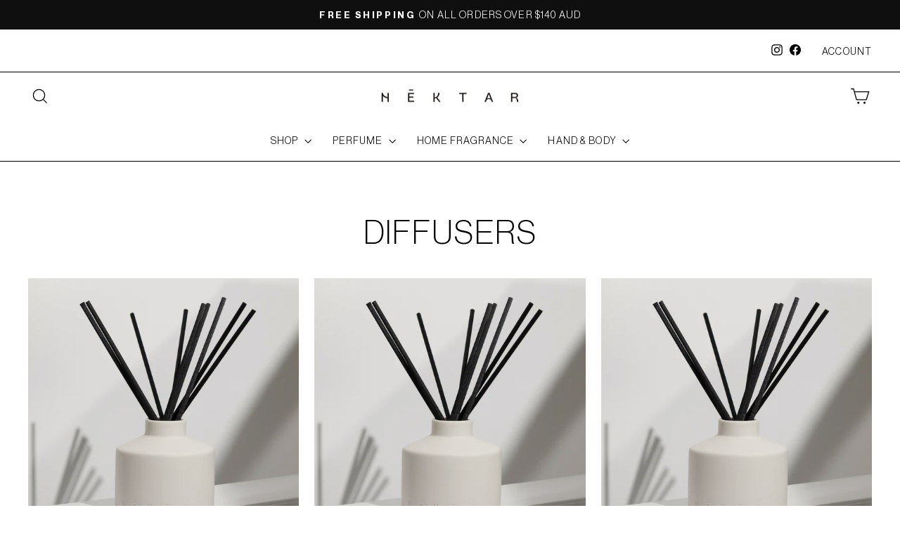

--- FILE ---
content_type: text/css
request_url: https://nektar.com.au/cdn/shop/t/25/assets/custom.css?v=37833766068420723701726709125
body_size: 922
content:
.grid__image-ratio--portrait:before{padding-bottom:125%}.page-width{max-width:100%}.toolbar .page-width{max-width:100%;padding:0}.toolbar__item.toolbar__item--account{padding-right:40px}.toolbar__item.toolbar__item--account a{padding-right:0}.toolbar__menu a{padding:20px 40px;text-transform:uppercase;border-right:1px solid var(--colorNavText)}.toolbar+.header-sticky-wrapper .site-header{border-top:1px solid var(--colorNavText)}.site-header{border-top:1px solid var(--colorNavText);border-bottom:1px solid var(--colorNavText)}.site-header .page-width{max-width:100%}@media only screen and (min-width: 769px){.site-header{padding:10px 0}}.text_large{font-size:calc(var(--typeBaseSize)*1);margin-bottom:35px}.feature-row{margin:0}@media only screen and (min-width: 769px){.feature-row.feature-row__top{display:grid;grid-template-columns:1fr 1fr;margin:0}.feature-row__top .feature-row__text{height:100%;display:flex;flex-direction:column;justify-content:space-between}.feature-row__text .h1{margin-bottom:40px}.text_large{font-size:calc(var(--typeBaseSize)*1.3);margin-bottom:55px}}.feature-row.feature-row__top{align-items:flex-start}.feature-row.feature-row__bottom{align-items:flex-end}.btn--arrow{display:inline-flex;align-items:center;gap:12px;text-transform:uppercase;margin-top:20px;letter-spacing:.08em}.btn--arrow svg{transition:all .4s ease;transform:translate(-5px)}.btn--arrow:hover svg{transform:translate(0)}.grid-product__image-mask image-element,.collection-image image-element{background-color:#f1f0ec}.grid-product__image-mask image-element img,.collection-image image-element img{mix-blend-mode:multiply}.grid-product__price{font-size:calc(var(--typeBaseSize) - 2px);letter-spacing:.08em;text-transform:uppercase;font-weight:700}.featured-collection .page-width{padding-right:0}.featured-collection .grid-overflow-wrapper{-webkit-overflow-scrolling:touch;overflow:hidden;overflow-x:scroll}.featured-collection .grid-overflow-wrapper .grid{display:flex;white-space:nowrap}.featured-collection .grid-overflow-wrapper .grid__item[data-aos=row-of-4]{display:inline-block;flex:0 0 24vw;float:none;white-space:normal;width:24vw}@media only screen and (max-width:992px){.featured-collection .grid-overflow-wrapper .grid__item[data-aos=row-of-4]{flex:0 0 32vw;width:32vw}}@media only screen and (max-width:580px){.featured-collection .grid-overflow-wrapper .grid__item[data-aos=row-of-4]{flex:0 0 45vw;width:45vw}}.row-icon{max-width:280px;margin-top:40px;margin-bottom:60px}@media only screen and (max-width:768px){.row-icon{margin-top:20px;margin-bottom:30px}}.image-with-heading__heading em{text-transform:none;font-style:normal;font-family:Times Now;font-weight:300}.feature-row__text:before{content:"";display:none}.feature-row__text .rte{position:relative}@media only screen and (min-width: 769px){.image-with-heading__heading{font-size:70px}.image-with-heading .feature-row__images{max-width:670px;margin-left:0}.image-with-heading .feature-row__text{padding-left:0;padding-right:70px;position:relative}.image-with-heading .feature-row__text:before{content:"";width:30vw;height:30vw;background:url(/cdn/shop/files/radio-green.png?v=1706786283);position:absolute;bottom:0;right:-5vw;display:inline-block;background-size:contain}}@media only screen and (min-width: 769px){.logo__list{display:flex;justify-content:space-between;margin:-20px 0}.logo__list .logo-bar__item:last-child{margin-right:0}}.featured-collections .page-width{padding-right:0}.featured-collections .grid-overflow-wrapper .grid{display:flex;white-space:nowrap}.featured-collections .grid-overflow-wrapper{-webkit-overflow-scrolling:touch;overflow:hidden;overflow-x:scroll}.featured-collections .grid-overflow-wrapper .grid__item[data-aos=row-of-3]{display:inline-block;flex:0 0 32vw;float:none;white-space:normal;width:32vw}@media only screen and (max-width:992px){.featured-collections .grid-overflow-wrapper .grid__item[data-aos=row-of-3]{flex:0 0 45vw;width:45vw}}@media only screen and (max-width:580px){.featured-collections .grid-overflow-wrapper .grid__item[data-aos=row-of-3]{flex:0 0 80vw;width:80vw}}.pooche{--colorBody: #B8C3BE;--colorNav: #B8C3BE;--colorFooter: #B8C3BE}.product-recommendations__wrapper{padding-top:50px;margin-top:0;border-top:1px solid #000}@media only screen and (min-width:993px){.product-recommendations__wrapper{display:flex;padding-top:50px}.product-recommendations__wrapper .product-recommendations__heading{flex:0 0 30%}.product-recommendations__wrapper .product-recommendations__heading+div{flex:0 0 70%}}.footer-newsletter{padding-top:30px}@media only screen and (min-width:993px){.footer-newsletter{display:flex;gap:10px;justify-content:space-between;padding:0}}.footer__newsletter{display:flex;gap:10px;max-width:unset}.footer-newsletter__header .footer__title{text-transform:unset}.footer__newsletter-btn{position:unset;transform:none;padding:10px 0;margin:0;border-bottom:1px solid;border-bottom-color:var(--colorFooterText);font-size:calc(var(--typeBaseSize)*.85)}.site-footer .footer__collapsible.footer_collapsible--disabled{font-size:calc(var(--typeBaseSize)*1)}@media only screen and (max-width: 768px){.footer_collapsible--disabled{padding:0}}@media only screen and (max-width: 480px){.footer__newsletter{flex-wrap:wrap}.footer__newsletter .footer__newsletter-input{flex:0 0 100%;max-width:unset}}.tabcontent{display:none}.tabcontent.activetab{display:block}.tablinks.active{color:#909090}.site-nav__megamenu .h5{font-weight:400}.product-weight{display:flex;flex-wrap:wrap;justify-content:space-between;gap:10px;text-transform:uppercase;letter-spacing:.08em}.type-advanced .promo-grid__home .rte--strong{font-style:normal;font-family:Times Now;font-weight:300;text-transform:capitalize}.grid-overflow-wrapper .grid:after{padding-right:40px}@media only screen and (max-width: 769px){.grid-overflow-wrapper .grid:after{padding-right:17px}}.footer__title{font-family:NeueHaasGroteskDisp Pro;font-weight:300;font-size:14px}.site-footer__linklist a{line-height:1}.site-footer .site-footer__linklist--footer a{font-size:20px}.footer-newsletter__header .footer__title{font-size:20px;letter-spacing:0}@media only screen and (min-width: 960px){.site-footer [data-type=menu]:last-of-type{text-align:right}.site-footer .site-footer__linklist--footer a,.footer-newsletter__header .footer__title{font-size:24px}}.header-item--left .site-nav{height:100%}.site-nav__dropdown{top:calc(100% + -0px);border-top:1px solid #000}@media only screen and (min-width: 769px){.site-header{padding:0}.site-nav__link{padding:20px 15px;margin-bottom:-2px}}.product__main-photos .flickity-page-dots{position:absolute;bottom:20px}.product__main-photos .flickity-page-dots .dot{width:12px;height:12px}@media only screen and (min-width: 769px){.product__main-photos .flickity-page-dots{display:block;position:absolute;bottom:20px;right:0;text-align:right;padding-right:30px}.product-button__quantity .js-qty__wrapper{max-width:120px}}.product-button__quantity{display:flex;align-items:center;gap:15px}.product-button__quantity .product-single__form{flex:1}.js-qty__num{border-radius:6px}.product-button__quantity .js-qty__num{height:46px}@media only screen and (max-width: 959px){.site-footer [data-type=custom]{display:none}.site-footer [data-type=newsletter]{width:100%}}.site-nav__details[open] svg{transform:rotate(180deg)}.announcement-link-text,.site-nav__link{letter-spacing:.08em}
/*# sourceMappingURL=/cdn/shop/t/25/assets/custom.css.map?v=37833766068420723701726709125 */
